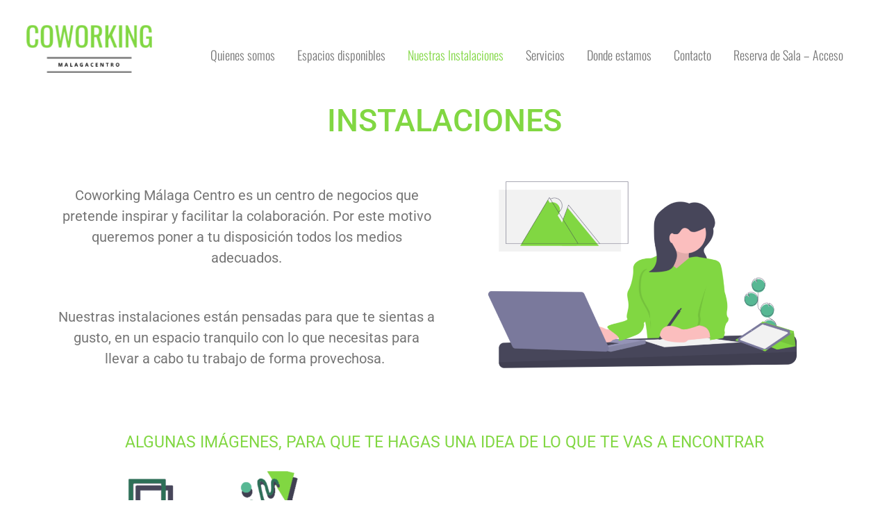

--- FILE ---
content_type: text/html; charset=UTF-8
request_url: https://coworkingmalagacentro.com/coworking-malaga/
body_size: 13444
content:
<!DOCTYPE html>
<html lang="es">
<head>
	<meta charset="UTF-8" />
	<meta name="viewport" content="width=device-width, initial-scale=1" />
	<link rel="profile" href="http://gmpg.org/xfn/11" />
	<link rel="pingback" href="https://coworkingmalagacentro.com/xmlrpc.php" />
	<title>%%sitename%% - Instalaciones</title>
<meta name='robots' content='max-image-preview:large' />
	<style>img:is([sizes="auto" i], [sizes^="auto," i]) { contain-intrinsic-size: 3000px 1500px }</style>
	<link rel="alternate" type="application/rss+xml" title="Coworking Malaga Centro &raquo; Feed" href="https://coworkingmalagacentro.com/feed/" />
<link rel="alternate" type="application/rss+xml" title="Coworking Malaga Centro &raquo; Feed de los comentarios" href="https://coworkingmalagacentro.com/comments/feed/" />
<script>
window._wpemojiSettings = {"baseUrl":"https:\/\/s.w.org\/images\/core\/emoji\/16.0.1\/72x72\/","ext":".png","svgUrl":"https:\/\/s.w.org\/images\/core\/emoji\/16.0.1\/svg\/","svgExt":".svg","source":{"concatemoji":"https:\/\/coworkingmalagacentro.com\/wp-includes\/js\/wp-emoji-release.min.js?ver=6.8.3"}};
/*! This file is auto-generated */
!function(s,n){var o,i,e;function c(e){try{var t={supportTests:e,timestamp:(new Date).valueOf()};sessionStorage.setItem(o,JSON.stringify(t))}catch(e){}}function p(e,t,n){e.clearRect(0,0,e.canvas.width,e.canvas.height),e.fillText(t,0,0);var t=new Uint32Array(e.getImageData(0,0,e.canvas.width,e.canvas.height).data),a=(e.clearRect(0,0,e.canvas.width,e.canvas.height),e.fillText(n,0,0),new Uint32Array(e.getImageData(0,0,e.canvas.width,e.canvas.height).data));return t.every(function(e,t){return e===a[t]})}function u(e,t){e.clearRect(0,0,e.canvas.width,e.canvas.height),e.fillText(t,0,0);for(var n=e.getImageData(16,16,1,1),a=0;a<n.data.length;a++)if(0!==n.data[a])return!1;return!0}function f(e,t,n,a){switch(t){case"flag":return n(e,"\ud83c\udff3\ufe0f\u200d\u26a7\ufe0f","\ud83c\udff3\ufe0f\u200b\u26a7\ufe0f")?!1:!n(e,"\ud83c\udde8\ud83c\uddf6","\ud83c\udde8\u200b\ud83c\uddf6")&&!n(e,"\ud83c\udff4\udb40\udc67\udb40\udc62\udb40\udc65\udb40\udc6e\udb40\udc67\udb40\udc7f","\ud83c\udff4\u200b\udb40\udc67\u200b\udb40\udc62\u200b\udb40\udc65\u200b\udb40\udc6e\u200b\udb40\udc67\u200b\udb40\udc7f");case"emoji":return!a(e,"\ud83e\udedf")}return!1}function g(e,t,n,a){var r="undefined"!=typeof WorkerGlobalScope&&self instanceof WorkerGlobalScope?new OffscreenCanvas(300,150):s.createElement("canvas"),o=r.getContext("2d",{willReadFrequently:!0}),i=(o.textBaseline="top",o.font="600 32px Arial",{});return e.forEach(function(e){i[e]=t(o,e,n,a)}),i}function t(e){var t=s.createElement("script");t.src=e,t.defer=!0,s.head.appendChild(t)}"undefined"!=typeof Promise&&(o="wpEmojiSettingsSupports",i=["flag","emoji"],n.supports={everything:!0,everythingExceptFlag:!0},e=new Promise(function(e){s.addEventListener("DOMContentLoaded",e,{once:!0})}),new Promise(function(t){var n=function(){try{var e=JSON.parse(sessionStorage.getItem(o));if("object"==typeof e&&"number"==typeof e.timestamp&&(new Date).valueOf()<e.timestamp+604800&&"object"==typeof e.supportTests)return e.supportTests}catch(e){}return null}();if(!n){if("undefined"!=typeof Worker&&"undefined"!=typeof OffscreenCanvas&&"undefined"!=typeof URL&&URL.createObjectURL&&"undefined"!=typeof Blob)try{var e="postMessage("+g.toString()+"("+[JSON.stringify(i),f.toString(),p.toString(),u.toString()].join(",")+"));",a=new Blob([e],{type:"text/javascript"}),r=new Worker(URL.createObjectURL(a),{name:"wpTestEmojiSupports"});return void(r.onmessage=function(e){c(n=e.data),r.terminate(),t(n)})}catch(e){}c(n=g(i,f,p,u))}t(n)}).then(function(e){for(var t in e)n.supports[t]=e[t],n.supports.everything=n.supports.everything&&n.supports[t],"flag"!==t&&(n.supports.everythingExceptFlag=n.supports.everythingExceptFlag&&n.supports[t]);n.supports.everythingExceptFlag=n.supports.everythingExceptFlag&&!n.supports.flag,n.DOMReady=!1,n.readyCallback=function(){n.DOMReady=!0}}).then(function(){return e}).then(function(){var e;n.supports.everything||(n.readyCallback(),(e=n.source||{}).concatemoji?t(e.concatemoji):e.wpemoji&&e.twemoji&&(t(e.twemoji),t(e.wpemoji)))}))}((window,document),window._wpemojiSettings);
</script>
<link rel='stylesheet' id='hfe-widgets-style-css' href='https://coworkingmalagacentro.com/wp-content/plugins/header-footer-elementor/inc/widgets-css/frontend.css?ver=2.6.2' media='all' />
<style id='wp-emoji-styles-inline-css'>

	img.wp-smiley, img.emoji {
		display: inline !important;
		border: none !important;
		box-shadow: none !important;
		height: 1em !important;
		width: 1em !important;
		margin: 0 0.07em !important;
		vertical-align: -0.1em !important;
		background: none !important;
		padding: 0 !important;
	}
</style>
<style id='global-styles-inline-css'>
:root{--wp--preset--aspect-ratio--square: 1;--wp--preset--aspect-ratio--4-3: 4/3;--wp--preset--aspect-ratio--3-4: 3/4;--wp--preset--aspect-ratio--3-2: 3/2;--wp--preset--aspect-ratio--2-3: 2/3;--wp--preset--aspect-ratio--16-9: 16/9;--wp--preset--aspect-ratio--9-16: 9/16;--wp--preset--color--black: #000000;--wp--preset--color--cyan-bluish-gray: #abb8c3;--wp--preset--color--white: #ffffff;--wp--preset--color--pale-pink: #f78da7;--wp--preset--color--vivid-red: #cf2e2e;--wp--preset--color--luminous-vivid-orange: #ff6900;--wp--preset--color--luminous-vivid-amber: #fcb900;--wp--preset--color--light-green-cyan: #7bdcb5;--wp--preset--color--vivid-green-cyan: #00d084;--wp--preset--color--pale-cyan-blue: #8ed1fc;--wp--preset--color--vivid-cyan-blue: #0693e3;--wp--preset--color--vivid-purple: #9b51e0;--wp--preset--gradient--vivid-cyan-blue-to-vivid-purple: linear-gradient(135deg,rgba(6,147,227,1) 0%,rgb(155,81,224) 100%);--wp--preset--gradient--light-green-cyan-to-vivid-green-cyan: linear-gradient(135deg,rgb(122,220,180) 0%,rgb(0,208,130) 100%);--wp--preset--gradient--luminous-vivid-amber-to-luminous-vivid-orange: linear-gradient(135deg,rgba(252,185,0,1) 0%,rgba(255,105,0,1) 100%);--wp--preset--gradient--luminous-vivid-orange-to-vivid-red: linear-gradient(135deg,rgba(255,105,0,1) 0%,rgb(207,46,46) 100%);--wp--preset--gradient--very-light-gray-to-cyan-bluish-gray: linear-gradient(135deg,rgb(238,238,238) 0%,rgb(169,184,195) 100%);--wp--preset--gradient--cool-to-warm-spectrum: linear-gradient(135deg,rgb(74,234,220) 0%,rgb(151,120,209) 20%,rgb(207,42,186) 40%,rgb(238,44,130) 60%,rgb(251,105,98) 80%,rgb(254,248,76) 100%);--wp--preset--gradient--blush-light-purple: linear-gradient(135deg,rgb(255,206,236) 0%,rgb(152,150,240) 100%);--wp--preset--gradient--blush-bordeaux: linear-gradient(135deg,rgb(254,205,165) 0%,rgb(254,45,45) 50%,rgb(107,0,62) 100%);--wp--preset--gradient--luminous-dusk: linear-gradient(135deg,rgb(255,203,112) 0%,rgb(199,81,192) 50%,rgb(65,88,208) 100%);--wp--preset--gradient--pale-ocean: linear-gradient(135deg,rgb(255,245,203) 0%,rgb(182,227,212) 50%,rgb(51,167,181) 100%);--wp--preset--gradient--electric-grass: linear-gradient(135deg,rgb(202,248,128) 0%,rgb(113,206,126) 100%);--wp--preset--gradient--midnight: linear-gradient(135deg,rgb(2,3,129) 0%,rgb(40,116,252) 100%);--wp--preset--font-size--small: 13px;--wp--preset--font-size--medium: 20px;--wp--preset--font-size--large: 36px;--wp--preset--font-size--x-large: 42px;--wp--preset--spacing--20: 0.44rem;--wp--preset--spacing--30: 0.67rem;--wp--preset--spacing--40: 1rem;--wp--preset--spacing--50: 1.5rem;--wp--preset--spacing--60: 2.25rem;--wp--preset--spacing--70: 3.38rem;--wp--preset--spacing--80: 5.06rem;--wp--preset--shadow--natural: 6px 6px 9px rgba(0, 0, 0, 0.2);--wp--preset--shadow--deep: 12px 12px 50px rgba(0, 0, 0, 0.4);--wp--preset--shadow--sharp: 6px 6px 0px rgba(0, 0, 0, 0.2);--wp--preset--shadow--outlined: 6px 6px 0px -3px rgba(255, 255, 255, 1), 6px 6px rgba(0, 0, 0, 1);--wp--preset--shadow--crisp: 6px 6px 0px rgba(0, 0, 0, 1);}:root { --wp--style--global--content-size: 800px;--wp--style--global--wide-size: 1200px; }:where(body) { margin: 0; }.wp-site-blocks > .alignleft { float: left; margin-right: 2em; }.wp-site-blocks > .alignright { float: right; margin-left: 2em; }.wp-site-blocks > .aligncenter { justify-content: center; margin-left: auto; margin-right: auto; }:where(.wp-site-blocks) > * { margin-block-start: 24px; margin-block-end: 0; }:where(.wp-site-blocks) > :first-child { margin-block-start: 0; }:where(.wp-site-blocks) > :last-child { margin-block-end: 0; }:root { --wp--style--block-gap: 24px; }:root :where(.is-layout-flow) > :first-child{margin-block-start: 0;}:root :where(.is-layout-flow) > :last-child{margin-block-end: 0;}:root :where(.is-layout-flow) > *{margin-block-start: 24px;margin-block-end: 0;}:root :where(.is-layout-constrained) > :first-child{margin-block-start: 0;}:root :where(.is-layout-constrained) > :last-child{margin-block-end: 0;}:root :where(.is-layout-constrained) > *{margin-block-start: 24px;margin-block-end: 0;}:root :where(.is-layout-flex){gap: 24px;}:root :where(.is-layout-grid){gap: 24px;}.is-layout-flow > .alignleft{float: left;margin-inline-start: 0;margin-inline-end: 2em;}.is-layout-flow > .alignright{float: right;margin-inline-start: 2em;margin-inline-end: 0;}.is-layout-flow > .aligncenter{margin-left: auto !important;margin-right: auto !important;}.is-layout-constrained > .alignleft{float: left;margin-inline-start: 0;margin-inline-end: 2em;}.is-layout-constrained > .alignright{float: right;margin-inline-start: 2em;margin-inline-end: 0;}.is-layout-constrained > .aligncenter{margin-left: auto !important;margin-right: auto !important;}.is-layout-constrained > :where(:not(.alignleft):not(.alignright):not(.alignfull)){max-width: var(--wp--style--global--content-size);margin-left: auto !important;margin-right: auto !important;}.is-layout-constrained > .alignwide{max-width: var(--wp--style--global--wide-size);}body .is-layout-flex{display: flex;}.is-layout-flex{flex-wrap: wrap;align-items: center;}.is-layout-flex > :is(*, div){margin: 0;}body .is-layout-grid{display: grid;}.is-layout-grid > :is(*, div){margin: 0;}body{padding-top: 0px;padding-right: 0px;padding-bottom: 0px;padding-left: 0px;}a:where(:not(.wp-element-button)){text-decoration: underline;}:root :where(.wp-element-button, .wp-block-button__link){background-color: #32373c;border-width: 0;color: #fff;font-family: inherit;font-size: inherit;line-height: inherit;padding: calc(0.667em + 2px) calc(1.333em + 2px);text-decoration: none;}.has-black-color{color: var(--wp--preset--color--black) !important;}.has-cyan-bluish-gray-color{color: var(--wp--preset--color--cyan-bluish-gray) !important;}.has-white-color{color: var(--wp--preset--color--white) !important;}.has-pale-pink-color{color: var(--wp--preset--color--pale-pink) !important;}.has-vivid-red-color{color: var(--wp--preset--color--vivid-red) !important;}.has-luminous-vivid-orange-color{color: var(--wp--preset--color--luminous-vivid-orange) !important;}.has-luminous-vivid-amber-color{color: var(--wp--preset--color--luminous-vivid-amber) !important;}.has-light-green-cyan-color{color: var(--wp--preset--color--light-green-cyan) !important;}.has-vivid-green-cyan-color{color: var(--wp--preset--color--vivid-green-cyan) !important;}.has-pale-cyan-blue-color{color: var(--wp--preset--color--pale-cyan-blue) !important;}.has-vivid-cyan-blue-color{color: var(--wp--preset--color--vivid-cyan-blue) !important;}.has-vivid-purple-color{color: var(--wp--preset--color--vivid-purple) !important;}.has-black-background-color{background-color: var(--wp--preset--color--black) !important;}.has-cyan-bluish-gray-background-color{background-color: var(--wp--preset--color--cyan-bluish-gray) !important;}.has-white-background-color{background-color: var(--wp--preset--color--white) !important;}.has-pale-pink-background-color{background-color: var(--wp--preset--color--pale-pink) !important;}.has-vivid-red-background-color{background-color: var(--wp--preset--color--vivid-red) !important;}.has-luminous-vivid-orange-background-color{background-color: var(--wp--preset--color--luminous-vivid-orange) !important;}.has-luminous-vivid-amber-background-color{background-color: var(--wp--preset--color--luminous-vivid-amber) !important;}.has-light-green-cyan-background-color{background-color: var(--wp--preset--color--light-green-cyan) !important;}.has-vivid-green-cyan-background-color{background-color: var(--wp--preset--color--vivid-green-cyan) !important;}.has-pale-cyan-blue-background-color{background-color: var(--wp--preset--color--pale-cyan-blue) !important;}.has-vivid-cyan-blue-background-color{background-color: var(--wp--preset--color--vivid-cyan-blue) !important;}.has-vivid-purple-background-color{background-color: var(--wp--preset--color--vivid-purple) !important;}.has-black-border-color{border-color: var(--wp--preset--color--black) !important;}.has-cyan-bluish-gray-border-color{border-color: var(--wp--preset--color--cyan-bluish-gray) !important;}.has-white-border-color{border-color: var(--wp--preset--color--white) !important;}.has-pale-pink-border-color{border-color: var(--wp--preset--color--pale-pink) !important;}.has-vivid-red-border-color{border-color: var(--wp--preset--color--vivid-red) !important;}.has-luminous-vivid-orange-border-color{border-color: var(--wp--preset--color--luminous-vivid-orange) !important;}.has-luminous-vivid-amber-border-color{border-color: var(--wp--preset--color--luminous-vivid-amber) !important;}.has-light-green-cyan-border-color{border-color: var(--wp--preset--color--light-green-cyan) !important;}.has-vivid-green-cyan-border-color{border-color: var(--wp--preset--color--vivid-green-cyan) !important;}.has-pale-cyan-blue-border-color{border-color: var(--wp--preset--color--pale-cyan-blue) !important;}.has-vivid-cyan-blue-border-color{border-color: var(--wp--preset--color--vivid-cyan-blue) !important;}.has-vivid-purple-border-color{border-color: var(--wp--preset--color--vivid-purple) !important;}.has-vivid-cyan-blue-to-vivid-purple-gradient-background{background: var(--wp--preset--gradient--vivid-cyan-blue-to-vivid-purple) !important;}.has-light-green-cyan-to-vivid-green-cyan-gradient-background{background: var(--wp--preset--gradient--light-green-cyan-to-vivid-green-cyan) !important;}.has-luminous-vivid-amber-to-luminous-vivid-orange-gradient-background{background: var(--wp--preset--gradient--luminous-vivid-amber-to-luminous-vivid-orange) !important;}.has-luminous-vivid-orange-to-vivid-red-gradient-background{background: var(--wp--preset--gradient--luminous-vivid-orange-to-vivid-red) !important;}.has-very-light-gray-to-cyan-bluish-gray-gradient-background{background: var(--wp--preset--gradient--very-light-gray-to-cyan-bluish-gray) !important;}.has-cool-to-warm-spectrum-gradient-background{background: var(--wp--preset--gradient--cool-to-warm-spectrum) !important;}.has-blush-light-purple-gradient-background{background: var(--wp--preset--gradient--blush-light-purple) !important;}.has-blush-bordeaux-gradient-background{background: var(--wp--preset--gradient--blush-bordeaux) !important;}.has-luminous-dusk-gradient-background{background: var(--wp--preset--gradient--luminous-dusk) !important;}.has-pale-ocean-gradient-background{background: var(--wp--preset--gradient--pale-ocean) !important;}.has-electric-grass-gradient-background{background: var(--wp--preset--gradient--electric-grass) !important;}.has-midnight-gradient-background{background: var(--wp--preset--gradient--midnight) !important;}.has-small-font-size{font-size: var(--wp--preset--font-size--small) !important;}.has-medium-font-size{font-size: var(--wp--preset--font-size--medium) !important;}.has-large-font-size{font-size: var(--wp--preset--font-size--large) !important;}.has-x-large-font-size{font-size: var(--wp--preset--font-size--x-large) !important;}
:root :where(.wp-block-pullquote){font-size: 1.5em;line-height: 1.6;}
</style>
<link rel='stylesheet' id='wp-components-css' href='https://coworkingmalagacentro.com/wp-includes/css/dist/components/style.min.css?ver=6.8.3' media='all' />
<link rel='stylesheet' id='godaddy-styles-css' href='https://coworkingmalagacentro.com/wp-content/mu-plugins/vendor/wpex/godaddy-launch/includes/Dependencies/GoDaddy/Styles/build/latest.css?ver=2.0.2' media='all' />
<link rel='stylesheet' id='hfe-style-css' href='https://coworkingmalagacentro.com/wp-content/plugins/header-footer-elementor/assets/css/header-footer-elementor.css?ver=2.6.2' media='all' />
<link rel='stylesheet' id='elementor-icons-css' href='https://coworkingmalagacentro.com/wp-content/plugins/elementor/assets/lib/eicons/css/elementor-icons.min.css?ver=5.44.0' media='all' />
<link rel='stylesheet' id='elementor-frontend-css' href='https://coworkingmalagacentro.com/wp-content/plugins/elementor/assets/css/frontend.min.css?ver=3.33.0' media='all' />
<link rel='stylesheet' id='elementor-post-896-css' href='https://coworkingmalagacentro.com/wp-content/uploads/elementor/css/post-896.css?ver=1763147645' media='all' />
<link rel='stylesheet' id='font-awesome-5-all-css' href='https://coworkingmalagacentro.com/wp-content/plugins/elementor/assets/lib/font-awesome/css/all.min.css?ver=3.33.0' media='all' />
<link rel='stylesheet' id='font-awesome-4-shim-css' href='https://coworkingmalagacentro.com/wp-content/plugins/elementor/assets/lib/font-awesome/css/v4-shims.min.css?ver=3.33.0' media='all' />
<link rel='stylesheet' id='widget-heading-css' href='https://coworkingmalagacentro.com/wp-content/plugins/elementor/assets/css/widget-heading.min.css?ver=3.33.0' media='all' />
<link rel='stylesheet' id='widget-image-css' href='https://coworkingmalagacentro.com/wp-content/plugins/elementor/assets/css/widget-image.min.css?ver=3.33.0' media='all' />
<link rel='stylesheet' id='elementor-post-263-css' href='https://coworkingmalagacentro.com/wp-content/uploads/elementor/css/post-263.css?ver=1763158877' media='all' />
<link rel='stylesheet' id='elementor-post-696-css' href='https://coworkingmalagacentro.com/wp-content/uploads/elementor/css/post-696.css?ver=1763148414' media='all' />
<link rel='stylesheet' id='elementor-post-717-css' href='https://coworkingmalagacentro.com/wp-content/uploads/elementor/css/post-717.css?ver=1763148414' media='all' />
<link rel='stylesheet' id='hide-admin-bar-based-on-user-roles-css' href='https://coworkingmalagacentro.com/wp-content/plugins/hide-admin-bar-based-on-user-roles/public/css/hide-admin-bar-based-on-user-roles-public.css?ver=6.0.5' media='all' />
<link rel='stylesheet' id='hello-elementor-css' href='https://coworkingmalagacentro.com/wp-content/themes/hello-elementor/assets/css/reset.css?ver=3.4.5' media='all' />
<link rel='stylesheet' id='hello-elementor-theme-style-css' href='https://coworkingmalagacentro.com/wp-content/themes/hello-elementor/assets/css/theme.css?ver=3.4.5' media='all' />
<link rel='stylesheet' id='hello-elementor-header-footer-css' href='https://coworkingmalagacentro.com/wp-content/themes/hello-elementor/assets/css/header-footer.css?ver=3.4.5' media='all' />
<link rel='stylesheet' id='cherry-handler-css-css' href='https://coworkingmalagacentro.com/wp-content/plugins/jetwidgets-for-elementor/cherry-framework/modules/cherry-handler/assets/css/cherry-handler-styles.min.css?ver=1.5.11' media='all' />
<link rel='stylesheet' id='jet-widgets-css' href='https://coworkingmalagacentro.com/wp-content/plugins/jetwidgets-for-elementor/assets/css/jet-widgets.css?ver=1.0.21' media='all' />
<link rel='stylesheet' id='jet-widgets-skin-css' href='https://coworkingmalagacentro.com/wp-content/plugins/jetwidgets-for-elementor/assets/css/jet-widgets-skin.css?ver=1.0.21' media='all' />
<link rel='stylesheet' id='jet-juxtapose-css-css' href='https://coworkingmalagacentro.com/wp-content/plugins/jetwidgets-for-elementor/assets/css/lib/juxtapose/juxtapose.css?ver=1.3.0' media='all' />
<link rel='stylesheet' id='hfe-elementor-icons-css' href='https://coworkingmalagacentro.com/wp-content/plugins/elementor/assets/lib/eicons/css/elementor-icons.min.css?ver=5.34.0' media='all' />
<link rel='stylesheet' id='hfe-icons-list-css' href='https://coworkingmalagacentro.com/wp-content/plugins/elementor/assets/css/widget-icon-list.min.css?ver=3.24.3' media='all' />
<link rel='stylesheet' id='hfe-social-icons-css' href='https://coworkingmalagacentro.com/wp-content/plugins/elementor/assets/css/widget-social-icons.min.css?ver=3.24.0' media='all' />
<link rel='stylesheet' id='hfe-social-share-icons-brands-css' href='https://coworkingmalagacentro.com/wp-content/plugins/elementor/assets/lib/font-awesome/css/brands.css?ver=5.15.3' media='all' />
<link rel='stylesheet' id='hfe-social-share-icons-fontawesome-css' href='https://coworkingmalagacentro.com/wp-content/plugins/elementor/assets/lib/font-awesome/css/fontawesome.css?ver=5.15.3' media='all' />
<link rel='stylesheet' id='hfe-nav-menu-icons-css' href='https://coworkingmalagacentro.com/wp-content/plugins/elementor/assets/lib/font-awesome/css/solid.css?ver=5.15.3' media='all' />
<link rel='stylesheet' id='elementor-gf-local-roboto-css' href='https://coworkingmalagacentro.com/wp-content/uploads/elementor/google-fonts/css/roboto.css?ver=1742228654' media='all' />
<link rel='stylesheet' id='elementor-gf-local-robotoslab-css' href='https://coworkingmalagacentro.com/wp-content/uploads/elementor/google-fonts/css/robotoslab.css?ver=1742228663' media='all' />
<link rel='stylesheet' id='elementor-gf-local-oswald-css' href='https://coworkingmalagacentro.com/wp-content/uploads/elementor/google-fonts/css/oswald.css?ver=1742228667' media='all' />
<link rel='stylesheet' id='elementor-icons-shared-0-css' href='https://coworkingmalagacentro.com/wp-content/plugins/elementor/assets/lib/font-awesome/css/fontawesome.min.css?ver=5.15.3' media='all' />
<link rel='stylesheet' id='elementor-icons-fa-solid-css' href='https://coworkingmalagacentro.com/wp-content/plugins/elementor/assets/lib/font-awesome/css/solid.min.css?ver=5.15.3' media='all' />
<link rel='stylesheet' id='elementor-icons-fa-regular-css' href='https://coworkingmalagacentro.com/wp-content/plugins/elementor/assets/lib/font-awesome/css/regular.min.css?ver=5.15.3' media='all' />
<script src="https://coworkingmalagacentro.com/wp-includes/js/jquery/jquery.min.js?ver=3.7.1" id="jquery-core-js"></script>
<script src="https://coworkingmalagacentro.com/wp-includes/js/jquery/jquery-migrate.min.js?ver=3.4.1" id="jquery-migrate-js"></script>
<script id="jquery-js-after">
!function($){"use strict";$(document).ready(function(){$(this).scrollTop()>100&&$(".hfe-scroll-to-top-wrap").removeClass("hfe-scroll-to-top-hide"),$(window).scroll(function(){$(this).scrollTop()<100?$(".hfe-scroll-to-top-wrap").fadeOut(300):$(".hfe-scroll-to-top-wrap").fadeIn(300)}),$(".hfe-scroll-to-top-wrap").on("click",function(){$("html, body").animate({scrollTop:0},300);return!1})})}(jQuery);
!function($){'use strict';$(document).ready(function(){var bar=$('.hfe-reading-progress-bar');if(!bar.length)return;$(window).on('scroll',function(){var s=$(window).scrollTop(),d=$(document).height()-$(window).height(),p=d? s/d*100:0;bar.css('width',p+'%')});});}(jQuery);
</script>
<script src="https://coworkingmalagacentro.com/wp-content/plugins/elementor/assets/lib/font-awesome/js/v4-shims.min.js?ver=3.33.0" id="font-awesome-4-shim-js"></script>
<script src="https://coworkingmalagacentro.com/wp-content/plugins/hide-admin-bar-based-on-user-roles/public/js/hide-admin-bar-based-on-user-roles-public.js?ver=6.0.5" id="hide-admin-bar-based-on-user-roles-js"></script>
<link rel="https://api.w.org/" href="https://coworkingmalagacentro.com/wp-json/" /><link rel="alternate" title="JSON" type="application/json" href="https://coworkingmalagacentro.com/wp-json/wp/v2/pages/263" /><link rel="EditURI" type="application/rsd+xml" title="RSD" href="https://coworkingmalagacentro.com/xmlrpc.php?rsd" />
<meta name="generator" content="WordPress 6.8.3" />
<link rel="canonical" href="https://coworkingmalagacentro.com/coworking-malaga/" />
<link rel='shortlink' href='https://coworkingmalagacentro.com/?p=263' />
<link rel="alternate" title="oEmbed (JSON)" type="application/json+oembed" href="https://coworkingmalagacentro.com/wp-json/oembed/1.0/embed?url=https%3A%2F%2Fcoworkingmalagacentro.com%2Fcoworking-malaga%2F" />
<link rel="alternate" title="oEmbed (XML)" type="text/xml+oembed" href="https://coworkingmalagacentro.com/wp-json/oembed/1.0/embed?url=https%3A%2F%2Fcoworkingmalagacentro.com%2Fcoworking-malaga%2F&#038;format=xml" />
<meta name="description" content="? Coworking en Málaga Centro. Precios económicos. Puestos de trabajo en sala común, oficinas privadas, salas de reuniones. Varias tarifas.">
<meta name="generator" content="Elementor 3.33.0; features: additional_custom_breakpoints; settings: css_print_method-external, google_font-enabled, font_display-auto">
			<style>
				.e-con.e-parent:nth-of-type(n+4):not(.e-lazyloaded):not(.e-no-lazyload),
				.e-con.e-parent:nth-of-type(n+4):not(.e-lazyloaded):not(.e-no-lazyload) * {
					background-image: none !important;
				}
				@media screen and (max-height: 1024px) {
					.e-con.e-parent:nth-of-type(n+3):not(.e-lazyloaded):not(.e-no-lazyload),
					.e-con.e-parent:nth-of-type(n+3):not(.e-lazyloaded):not(.e-no-lazyload) * {
						background-image: none !important;
					}
				}
				@media screen and (max-height: 640px) {
					.e-con.e-parent:nth-of-type(n+2):not(.e-lazyloaded):not(.e-no-lazyload),
					.e-con.e-parent:nth-of-type(n+2):not(.e-lazyloaded):not(.e-no-lazyload) * {
						background-image: none !important;
					}
				}
			</style>
			<link rel="icon" href="https://coworkingmalagacentro.com/wp-content/uploads/2020/08/cropped-Sin-titulo-1-1-32x32.png" sizes="32x32" />
<link rel="icon" href="https://coworkingmalagacentro.com/wp-content/uploads/2020/08/cropped-Sin-titulo-1-1-192x192.png" sizes="192x192" />
<link rel="apple-touch-icon" href="https://coworkingmalagacentro.com/wp-content/uploads/2020/08/cropped-Sin-titulo-1-1-180x180.png" />
<meta name="msapplication-TileImage" content="https://coworkingmalagacentro.com/wp-content/uploads/2020/08/cropped-Sin-titulo-1-1-270x270.png" />
</head>

<body class="wp-singular page-template-default page page-id-263 wp-embed-responsive wp-theme-hello-elementor ehf-header ehf-footer ehf-template-hello-elementor ehf-stylesheet-hello-elementor hello-elementor-default elementor-default elementor-kit-896 elementor-page elementor-page-263">
<div id="page" class="hfeed site">

		<header id="masthead" itemscope="itemscope" itemtype="https://schema.org/WPHeader">
			<p class="main-title bhf-hidden" itemprop="headline"><a href="https://coworkingmalagacentro.com" title="Coworking Malaga Centro" rel="home">Coworking Malaga Centro</a></p>
					<div data-elementor-type="wp-post" data-elementor-id="696" class="elementor elementor-696">
						<section class="elementor-section elementor-top-section elementor-element elementor-element-cd0cb93 elementor-section-full_width elementor-section-height-default elementor-section-height-default" data-id="cd0cb93" data-element_type="section">
						<div class="elementor-container elementor-column-gap-default">
					<div class="elementor-column elementor-col-100 elementor-top-column elementor-element elementor-element-267779f" data-id="267779f" data-element_type="column">
			<div class="elementor-widget-wrap elementor-element-populated">
						<section class="elementor-section elementor-inner-section elementor-element elementor-element-f4ec843 elementor-section-full_width elementor-section-height-default elementor-section-height-default" data-id="f4ec843" data-element_type="section">
						<div class="elementor-container elementor-column-gap-default">
					<div class="elementor-column elementor-col-50 elementor-inner-column elementor-element elementor-element-47f1e32" data-id="47f1e32" data-element_type="column">
			<div class="elementor-widget-wrap elementor-element-populated">
						<div class="elementor-element elementor-element-bdff280 elementor-widget elementor-widget-image" data-id="bdff280" data-element_type="widget" data-widget_type="image.default">
				<div class="elementor-widget-container">
															<img width="300" height="140" src="https://coworkingmalagacentro.com/wp-content/uploads/2020/08/Diseno-sin-titulo-2-300x140.png" class="attachment-medium size-medium wp-image-714" alt="" srcset="https://coworkingmalagacentro.com/wp-content/uploads/2020/08/Diseno-sin-titulo-2-300x140.png 300w, https://coworkingmalagacentro.com/wp-content/uploads/2020/08/Diseno-sin-titulo-2.png 308w" sizes="(max-width: 300px) 100vw, 300px" />															</div>
				</div>
					</div>
		</div>
				<div class="elementor-column elementor-col-50 elementor-inner-column elementor-element elementor-element-f9bda69" data-id="f9bda69" data-element_type="column">
			<div class="elementor-widget-wrap elementor-element-populated">
						<div class="elementor-element elementor-element-adf94d5 hfe-nav-menu__align-center hfe-submenu-icon-classic hfe-submenu-animation-none hfe-link-redirect-child hfe-nav-menu__breakpoint-tablet elementor-widget elementor-widget-navigation-menu" data-id="adf94d5" data-element_type="widget" data-settings="{&quot;menu_space_between&quot;:{&quot;unit&quot;:&quot;px&quot;,&quot;size&quot;:10,&quot;sizes&quot;:[]},&quot;menu_row_space&quot;:{&quot;unit&quot;:&quot;px&quot;,&quot;size&quot;:0,&quot;sizes&quot;:[]},&quot;padding_horizontal_menu_item&quot;:{&quot;unit&quot;:&quot;px&quot;,&quot;size&quot;:11,&quot;sizes&quot;:[]},&quot;padding_horizontal_menu_item_tablet&quot;:{&quot;unit&quot;:&quot;px&quot;,&quot;size&quot;:&quot;&quot;,&quot;sizes&quot;:[]},&quot;padding_horizontal_menu_item_mobile&quot;:{&quot;unit&quot;:&quot;px&quot;,&quot;size&quot;:&quot;&quot;,&quot;sizes&quot;:[]},&quot;padding_vertical_menu_item&quot;:{&quot;unit&quot;:&quot;px&quot;,&quot;size&quot;:15,&quot;sizes&quot;:[]},&quot;padding_vertical_menu_item_tablet&quot;:{&quot;unit&quot;:&quot;px&quot;,&quot;size&quot;:&quot;&quot;,&quot;sizes&quot;:[]},&quot;padding_vertical_menu_item_mobile&quot;:{&quot;unit&quot;:&quot;px&quot;,&quot;size&quot;:&quot;&quot;,&quot;sizes&quot;:[]},&quot;menu_space_between_tablet&quot;:{&quot;unit&quot;:&quot;px&quot;,&quot;size&quot;:&quot;&quot;,&quot;sizes&quot;:[]},&quot;menu_space_between_mobile&quot;:{&quot;unit&quot;:&quot;px&quot;,&quot;size&quot;:&quot;&quot;,&quot;sizes&quot;:[]},&quot;menu_row_space_tablet&quot;:{&quot;unit&quot;:&quot;px&quot;,&quot;size&quot;:&quot;&quot;,&quot;sizes&quot;:[]},&quot;menu_row_space_mobile&quot;:{&quot;unit&quot;:&quot;px&quot;,&quot;size&quot;:&quot;&quot;,&quot;sizes&quot;:[]},&quot;dropdown_border_radius&quot;:{&quot;unit&quot;:&quot;px&quot;,&quot;top&quot;:&quot;&quot;,&quot;right&quot;:&quot;&quot;,&quot;bottom&quot;:&quot;&quot;,&quot;left&quot;:&quot;&quot;,&quot;isLinked&quot;:true},&quot;dropdown_border_radius_tablet&quot;:{&quot;unit&quot;:&quot;px&quot;,&quot;top&quot;:&quot;&quot;,&quot;right&quot;:&quot;&quot;,&quot;bottom&quot;:&quot;&quot;,&quot;left&quot;:&quot;&quot;,&quot;isLinked&quot;:true},&quot;dropdown_border_radius_mobile&quot;:{&quot;unit&quot;:&quot;px&quot;,&quot;top&quot;:&quot;&quot;,&quot;right&quot;:&quot;&quot;,&quot;bottom&quot;:&quot;&quot;,&quot;left&quot;:&quot;&quot;,&quot;isLinked&quot;:true},&quot;width_dropdown_item&quot;:{&quot;unit&quot;:&quot;px&quot;,&quot;size&quot;:&quot;220&quot;,&quot;sizes&quot;:[]},&quot;width_dropdown_item_tablet&quot;:{&quot;unit&quot;:&quot;px&quot;,&quot;size&quot;:&quot;&quot;,&quot;sizes&quot;:[]},&quot;width_dropdown_item_mobile&quot;:{&quot;unit&quot;:&quot;px&quot;,&quot;size&quot;:&quot;&quot;,&quot;sizes&quot;:[]},&quot;padding_horizontal_dropdown_item&quot;:{&quot;unit&quot;:&quot;px&quot;,&quot;size&quot;:&quot;&quot;,&quot;sizes&quot;:[]},&quot;padding_horizontal_dropdown_item_tablet&quot;:{&quot;unit&quot;:&quot;px&quot;,&quot;size&quot;:&quot;&quot;,&quot;sizes&quot;:[]},&quot;padding_horizontal_dropdown_item_mobile&quot;:{&quot;unit&quot;:&quot;px&quot;,&quot;size&quot;:&quot;&quot;,&quot;sizes&quot;:[]},&quot;padding_vertical_dropdown_item&quot;:{&quot;unit&quot;:&quot;px&quot;,&quot;size&quot;:15,&quot;sizes&quot;:[]},&quot;padding_vertical_dropdown_item_tablet&quot;:{&quot;unit&quot;:&quot;px&quot;,&quot;size&quot;:&quot;&quot;,&quot;sizes&quot;:[]},&quot;padding_vertical_dropdown_item_mobile&quot;:{&quot;unit&quot;:&quot;px&quot;,&quot;size&quot;:&quot;&quot;,&quot;sizes&quot;:[]},&quot;distance_from_menu&quot;:{&quot;unit&quot;:&quot;px&quot;,&quot;size&quot;:&quot;&quot;,&quot;sizes&quot;:[]},&quot;distance_from_menu_tablet&quot;:{&quot;unit&quot;:&quot;px&quot;,&quot;size&quot;:&quot;&quot;,&quot;sizes&quot;:[]},&quot;distance_from_menu_mobile&quot;:{&quot;unit&quot;:&quot;px&quot;,&quot;size&quot;:&quot;&quot;,&quot;sizes&quot;:[]},&quot;toggle_size&quot;:{&quot;unit&quot;:&quot;px&quot;,&quot;size&quot;:&quot;&quot;,&quot;sizes&quot;:[]},&quot;toggle_size_tablet&quot;:{&quot;unit&quot;:&quot;px&quot;,&quot;size&quot;:&quot;&quot;,&quot;sizes&quot;:[]},&quot;toggle_size_mobile&quot;:{&quot;unit&quot;:&quot;px&quot;,&quot;size&quot;:&quot;&quot;,&quot;sizes&quot;:[]},&quot;toggle_border_width&quot;:{&quot;unit&quot;:&quot;px&quot;,&quot;size&quot;:&quot;&quot;,&quot;sizes&quot;:[]},&quot;toggle_border_width_tablet&quot;:{&quot;unit&quot;:&quot;px&quot;,&quot;size&quot;:&quot;&quot;,&quot;sizes&quot;:[]},&quot;toggle_border_width_mobile&quot;:{&quot;unit&quot;:&quot;px&quot;,&quot;size&quot;:&quot;&quot;,&quot;sizes&quot;:[]},&quot;toggle_border_radius&quot;:{&quot;unit&quot;:&quot;px&quot;,&quot;size&quot;:&quot;&quot;,&quot;sizes&quot;:[]},&quot;toggle_border_radius_tablet&quot;:{&quot;unit&quot;:&quot;px&quot;,&quot;size&quot;:&quot;&quot;,&quot;sizes&quot;:[]},&quot;toggle_border_radius_mobile&quot;:{&quot;unit&quot;:&quot;px&quot;,&quot;size&quot;:&quot;&quot;,&quot;sizes&quot;:[]}}" data-widget_type="navigation-menu.default">
				<div class="elementor-widget-container">
								<div class="hfe-nav-menu hfe-layout-horizontal hfe-nav-menu-layout horizontal hfe-pointer__text hfe-animation__grow" data-layout="horizontal">
				<div role="button" class="hfe-nav-menu__toggle elementor-clickable" tabindex="0" aria-label="Menu Toggle">
					<span class="screen-reader-text">Menú</span>
					<div class="hfe-nav-menu-icon">
						<i aria-hidden="true"  class="fas fa-align-justify"></i>					</div>
				</div>
				<nav class="hfe-nav-menu__layout-horizontal hfe-nav-menu__submenu-classic" data-toggle-icon="&lt;i aria-hidden=&quot;true&quot; tabindex=&quot;0&quot; class=&quot;fas fa-align-justify&quot;&gt;&lt;/i&gt;" data-close-icon="&lt;i aria-hidden=&quot;true&quot; tabindex=&quot;0&quot; class=&quot;far fa-window-close&quot;&gt;&lt;/i&gt;" data-full-width="yes">
					<ul id="menu-1-adf94d5" class="hfe-nav-menu"><li id="menu-item-126" class="menu-item menu-item-type-post_type menu-item-object-page menu-item-home parent hfe-creative-menu"><a href="https://coworkingmalagacentro.com/" class = "hfe-menu-item">Quienes somos</a></li>
<li id="menu-item-127" class="menu-item menu-item-type-post_type menu-item-object-page parent hfe-creative-menu"><a href="https://coworkingmalagacentro.com/espacios-disponibles/" class = "hfe-menu-item">Espacios disponibles</a></li>
<li id="menu-item-284" class="menu-item menu-item-type-post_type menu-item-object-page current-menu-item page_item page-item-263 current_page_item parent hfe-creative-menu"><a href="https://coworkingmalagacentro.com/coworking-malaga/" class = "hfe-menu-item">Nuestras Instalaciones</a></li>
<li id="menu-item-251" class="menu-item menu-item-type-post_type menu-item-object-page parent hfe-creative-menu"><a href="https://coworkingmalagacentro.com/servicios-ofrecidos/" class = "hfe-menu-item">Servicios</a></li>
<li id="menu-item-138" class="menu-item menu-item-type-post_type menu-item-object-page parent hfe-creative-menu"><a href="https://coworkingmalagacentro.com/donde-estamos/" class = "hfe-menu-item">Donde estamos</a></li>
<li id="menu-item-145" class="menu-item menu-item-type-post_type menu-item-object-page parent hfe-creative-menu"><a href="https://coworkingmalagacentro.com/contacto/" class = "hfe-menu-item">Contacto</a></li>
<li id="menu-item-1173" class="menu-item menu-item-type-post_type menu-item-object-page parent hfe-creative-menu"><a href="https://coworkingmalagacentro.com/acceso-usuarios/" class = "hfe-menu-item">Reserva de Sala – Acceso</a></li>
</ul> 
				</nav>
			</div>
							</div>
				</div>
					</div>
		</div>
					</div>
		</section>
					</div>
		</div>
					</div>
		</section>
				</div>
				</header>

	
<main id="content" class="site-main post-263 page type-page status-publish hentry">

	
	<div class="page-content">
				<div data-elementor-type="wp-post" data-elementor-id="263" class="elementor elementor-263">
						<section class="elementor-section elementor-top-section elementor-element elementor-element-4322b62 elementor-section-full_width elementor-section-height-default elementor-section-height-default" data-id="4322b62" data-element_type="section">
						<div class="elementor-container elementor-column-gap-default">
					<div class="elementor-column elementor-col-100 elementor-top-column elementor-element elementor-element-52f80ef" data-id="52f80ef" data-element_type="column">
			<div class="elementor-widget-wrap elementor-element-populated">
						<div class="elementor-element elementor-element-8f0d9bf elementor-widget elementor-widget-heading" data-id="8f0d9bf" data-element_type="widget" data-widget_type="heading.default">
				<div class="elementor-widget-container">
					<h1 class="elementor-heading-title elementor-size-default">Instalaciones</h1>				</div>
				</div>
				<section class="elementor-section elementor-inner-section elementor-element elementor-element-09abc5d elementor-section-boxed elementor-section-height-default elementor-section-height-default" data-id="09abc5d" data-element_type="section">
						<div class="elementor-container elementor-column-gap-default">
					<div class="elementor-column elementor-col-50 elementor-inner-column elementor-element elementor-element-fc13eb0" data-id="fc13eb0" data-element_type="column">
			<div class="elementor-widget-wrap elementor-element-populated">
						<div class="elementor-element elementor-element-18efe5b elementor-widget elementor-widget-text-editor" data-id="18efe5b" data-element_type="widget" data-widget_type="text-editor.default">
				<div class="elementor-widget-container">
									<p>Coworking Málaga Centro es un centro de negocios que pretende inspirar y facilitar la colaboración. Por este motivo queremos poner a tu disposición todos los medios adecuados.</p>								</div>
				</div>
				<div class="elementor-element elementor-element-d4efa86 elementor-widget elementor-widget-text-editor" data-id="d4efa86" data-element_type="widget" data-widget_type="text-editor.default">
				<div class="elementor-widget-container">
									<p>Nuestras instalaciones están pensadas para que te sientas a gusto, en un espacio tranquilo con lo que necesitas para llevar a cabo tu trabajo de forma provechosa. </p>								</div>
				</div>
					</div>
		</div>
				<div class="elementor-column elementor-col-50 elementor-inner-column elementor-element elementor-element-c1fcc26" data-id="c1fcc26" data-element_type="column" data-settings="{&quot;background_background&quot;:&quot;classic&quot;}">
			<div class="elementor-widget-wrap elementor-element-populated">
					<div class="elementor-background-overlay"></div>
						<div class="elementor-element elementor-element-416dbcf elementor-widget elementor-widget-image" data-id="416dbcf" data-element_type="widget" data-widget_type="image.default">
				<div class="elementor-widget-container">
															<img fetchpriority="high" decoding="async" width="800" height="493" src="https://coworkingmalagacentro.com/wp-content/uploads/2021/11/Instalaciones-1024x631.png" class="attachment-large size-large wp-image-1875" alt="" srcset="https://coworkingmalagacentro.com/wp-content/uploads/2021/11/Instalaciones-1024x631.png 1024w, https://coworkingmalagacentro.com/wp-content/uploads/2021/11/Instalaciones-300x185.png 300w, https://coworkingmalagacentro.com/wp-content/uploads/2021/11/Instalaciones-768x473.png 768w, https://coworkingmalagacentro.com/wp-content/uploads/2021/11/Instalaciones.png 1247w" sizes="(max-width: 800px) 100vw, 800px" />															</div>
				</div>
					</div>
		</div>
					</div>
		</section>
				<div class="elementor-element elementor-element-21c4604 elementor-widget elementor-widget-heading" data-id="21c4604" data-element_type="widget" data-widget_type="heading.default">
				<div class="elementor-widget-container">
					<h2 class="elementor-heading-title elementor-size-default">Algunas imágenes, para que te hagas una idea de lo que te vas a encontrar</h2>				</div>
				</div>
				<section class="elementor-section elementor-inner-section elementor-element elementor-element-886ee4a elementor-section-full_width elementor-section-height-default elementor-section-height-default" data-id="886ee4a" data-element_type="section">
						<div class="elementor-container elementor-column-gap-default">
					<div class="elementor-column elementor-col-33 elementor-inner-column elementor-element elementor-element-f59f573" data-id="f59f573" data-element_type="column" data-settings="{&quot;background_background&quot;:&quot;classic&quot;}">
			<div class="elementor-widget-wrap elementor-element-populated">
						<div class="elementor-element elementor-element-e01b3c1 elementor-widget elementor-widget-image" data-id="e01b3c1" data-element_type="widget" data-widget_type="image.default">
				<div class="elementor-widget-container">
															<img decoding="async" width="300" height="247" src="https://coworkingmalagacentro.com/wp-content/uploads/2021/11/AdornosWEB-300x247.png" class="attachment-medium size-medium wp-image-1899" alt="" srcset="https://coworkingmalagacentro.com/wp-content/uploads/2021/11/AdornosWEB-300x247.png 300w, https://coworkingmalagacentro.com/wp-content/uploads/2021/11/AdornosWEB.png 457w" sizes="(max-width: 300px) 100vw, 300px" />															</div>
				</div>
					</div>
		</div>
				<div class="elementor-column elementor-col-33 elementor-inner-column elementor-element elementor-element-6e97702" data-id="6e97702" data-element_type="column">
			<div class="elementor-widget-wrap elementor-element-populated">
						<div class="elementor-element elementor-element-fe59acd elementor-widget elementor-widget-text-editor" data-id="fe59acd" data-element_type="widget" data-widget_type="text-editor.default">
				<div class="elementor-widget-container">
									<p>La sala común es el centro de todo el coworking, en donde se transmite la cooperación y la interacción entre coworkers.</p>								</div>
				</div>
				<div class="elementor-element elementor-element-6ec973b elementor-widget elementor-widget-text-editor" data-id="6ec973b" data-element_type="widget" data-widget_type="text-editor.default">
				<div class="elementor-widget-container">
									<p>La recepción es la primera impresión que tendrán tus visitas y justo al lado, la sala de reuniones, independiente de todo el coworking, para que no seas molestado.</p>								</div>
				</div>
				<div class="elementor-element elementor-element-d9fb392 elementor-widget elementor-widget-text-editor" data-id="d9fb392" data-element_type="widget" data-widget_type="text-editor.default">
				<div class="elementor-widget-container">
									<p>La entrada te muestra en nuestro directorio las empresas y profesionales que conviven.</p><p>El rinconcito del café te permite hacer una pausa e intercambiar impresiones.</p>								</div>
				</div>
					</div>
		</div>
				<div class="elementor-column elementor-col-33 elementor-inner-column elementor-element elementor-element-b1897e3" data-id="b1897e3" data-element_type="column">
			<div class="elementor-widget-wrap elementor-element-populated">
						<div class="elementor-element elementor-element-3496d89 elementor-widget elementor-widget-image" data-id="3496d89" data-element_type="widget" data-widget_type="image.default">
				<div class="elementor-widget-container">
															<img loading="lazy" decoding="async" width="406" height="317" src="https://coworkingmalagacentro.com/wp-content/uploads/2021/11/adosrnos2.png" class="attachment-full size-full wp-image-1915" alt="" srcset="https://coworkingmalagacentro.com/wp-content/uploads/2021/11/adosrnos2.png 406w, https://coworkingmalagacentro.com/wp-content/uploads/2021/11/adosrnos2-300x234.png 300w" sizes="(max-width: 406px) 100vw, 406px" />															</div>
				</div>
					</div>
		</div>
					</div>
		</section>
					</div>
		</div>
					</div>
		</section>
				<section class="elementor-section elementor-top-section elementor-element elementor-element-1b75cec elementor-section-boxed elementor-section-height-default elementor-section-height-default" data-id="1b75cec" data-element_type="section">
						<div class="elementor-container elementor-column-gap-default">
					<div class="elementor-column elementor-col-100 elementor-top-column elementor-element elementor-element-f064047" data-id="f064047" data-element_type="column">
			<div class="elementor-widget-wrap elementor-element-populated">
						<div class="elementor-element elementor-element-87acdfb elementor-widget elementor-widget-jw-images-layout" data-id="87acdfb" data-element_type="widget" data-widget_type="jw-images-layout.default">
				<div class="elementor-widget-container">
					<div class="elementor-jw-images-layout jet-widgets">
<div class="jw-images-layout layout-type-justify" data-settings='{"layoutType":"justify","justifyHeight":300}'>
	<div class="jw-images-layout__list column-desktop-3 column-tablet-2 column-mobile-1" >
<div class="jw-images-layout__item">
	<div class="jw-images-layout__inner">
		<a class="jw-images-layout__link " href="https://coworkingmalagacentro.com/wp-content/uploads/2018/06/Oficina-2-corregida.jpg" data-elementor-open-lightbox="yes" data-elementor-lightbox-slideshow="87acdfb">
			<div class="jw-images-layout__image">
				<img decoding="async" class="jw-images-layout__image-instance" src="https://coworkingmalagacentro.com/wp-content/uploads/2018/06/Oficina-2-corregida.jpg" data-width="3350" data-height="2233" alt="Coworking Malaga Instalaciones">			</div>
			<div class="jw-images-layout__content">
					<div class="jw-images-layout__icon"><div class="jw-images-layout-icon-inner"><i aria-hidden="true" class="fas fa-search-plus"></i></div></div>
					<h5 class="jw-images-layout__title">Sala Común 1</h5><div class="jw-images-layout__desc">Puestos de trabajo en la sala compartida con otros coworkers</div>
			</div>
		</a>
	</div>
	<div class="jw-images-layout__image-loader"><span></span></div>
</div>
<div class="jw-images-layout__item">
	<div class="jw-images-layout__inner">
		<a class="jw-images-layout__link " href="https://coworkingmalagacentro.com/wp-content/uploads/2018/07/IMG_0039.jpg" data-elementor-open-lightbox="yes" data-elementor-lightbox-slideshow="87acdfb">
			<div class="jw-images-layout__image">
				<img decoding="async" class="jw-images-layout__image-instance" src="https://coworkingmalagacentro.com/wp-content/uploads/2018/07/IMG_0039.jpg" data-width="3369" data-height="2245" alt="Coworking Malaga Instalaciones">			</div>
			<div class="jw-images-layout__content">
					<div class="jw-images-layout__icon"><div class="jw-images-layout-icon-inner"><i aria-hidden="true" class="fas fa-search-plus"></i></div></div>
					<h5 class="jw-images-layout__title">Sala Común 2</h5><div class="jw-images-layout__desc">Otra vista de la sala común</div>
			</div>
		</a>
	</div>
	<div class="jw-images-layout__image-loader"><span></span></div>
</div>
<div class="jw-images-layout__item">
	<div class="jw-images-layout__inner">
		<a class="jw-images-layout__link " href="https://coworkingmalagacentro.com/wp-content/uploads/2018/07/IMG_0042.jpg" data-elementor-open-lightbox="yes" data-elementor-lightbox-slideshow="87acdfb">
			<div class="jw-images-layout__image">
				<img decoding="async" class="jw-images-layout__image-instance" src="https://coworkingmalagacentro.com/wp-content/uploads/2018/07/IMG_0042.jpg" data-width="3331" data-height="2221" alt="Coworking Malaga Instalaciones">			</div>
			<div class="jw-images-layout__content">
					<div class="jw-images-layout__icon"><div class="jw-images-layout-icon-inner"><i aria-hidden="true" class="fas fa-search-plus"></i></div></div>
					<h5 class="jw-images-layout__title">Recepción</h5><div class="jw-images-layout__desc">La primera impresión que recibirán tus invitados</div>
			</div>
		</a>
	</div>
	<div class="jw-images-layout__image-loader"><span></span></div>
</div>
<div class="jw-images-layout__item">
	<div class="jw-images-layout__inner">
		<a class="jw-images-layout__link " href="https://coworkingmalagacentro.com/wp-content/uploads/2020/09/IMG_20200901_135258-scaled.jpg" data-elementor-open-lightbox="yes" data-elementor-lightbox-slideshow="87acdfb">
			<div class="jw-images-layout__image">
				<img decoding="async" class="jw-images-layout__image-instance" src="https://coworkingmalagacentro.com/wp-content/uploads/2020/09/IMG_20200901_135258-scaled.jpg" data-width="1920" data-height="2560" alt="Coworking Malaga Instalaciones">			</div>
			<div class="jw-images-layout__content">
					<div class="jw-images-layout__icon"><div class="jw-images-layout-icon-inner"><i aria-hidden="true" class="fas fa-search-plus"></i></div></div>
					<h5 class="jw-images-layout__title">Entrada</h5><div class="jw-images-layout__desc">Directorio de empresas coworkers</div>
			</div>
		</a>
	</div>
	<div class="jw-images-layout__image-loader"><span></span></div>
</div>
<div class="jw-images-layout__item">
	<div class="jw-images-layout__inner">
		<a class="jw-images-layout__link " href="https://coworkingmalagacentro.com/wp-content/uploads/2020/09/IMG_20191111_122334-scaled.jpg" data-elementor-open-lightbox="yes" data-elementor-lightbox-slideshow="87acdfb">
			<div class="jw-images-layout__image">
				<img decoding="async" class="jw-images-layout__image-instance" src="https://coworkingmalagacentro.com/wp-content/uploads/2020/09/IMG_20191111_122334-scaled.jpg" data-width="2560" data-height="1920" alt="Coworking Malaga Instalaciones">			</div>
			<div class="jw-images-layout__content">
					<div class="jw-images-layout__icon"><div class="jw-images-layout-icon-inner"><i aria-hidden="true" class="fas fa-search-plus"></i></div></div>
					<h5 class="jw-images-layout__title">Rincón de Café</h5><div class="jw-images-layout__desc">Para cuando necesites una pausa</div>
			</div>
		</a>
	</div>
	<div class="jw-images-layout__image-loader"><span></span></div>
</div>
<div class="jw-images-layout__item">
	<div class="jw-images-layout__inner">
		<a class="jw-images-layout__link " href="https://coworkingmalagacentro.com/wp-content/uploads/2018/06/Oficina-1.jpg" data-elementor-open-lightbox="yes" data-elementor-lightbox-slideshow="87acdfb">
			<div class="jw-images-layout__image">
				<img decoding="async" class="jw-images-layout__image-instance" src="https://coworkingmalagacentro.com/wp-content/uploads/2018/06/Oficina-1.jpg" data-width="3369" data-height="2245" alt="Coworking Malaga Instalaciones">			</div>
			<div class="jw-images-layout__content">
					<div class="jw-images-layout__icon"><div class="jw-images-layout-icon-inner"><i aria-hidden="true" class="fas fa-search-plus"></i></div></div>
					<h5 class="jw-images-layout__title">Oficina privada</h5><div class="jw-images-layout__desc">Una opción mas personal</div>
			</div>
		</a>
	</div>
	<div class="jw-images-layout__image-loader"><span></span></div>
</div>
<div class="jw-images-layout__item">
	<div class="jw-images-layout__inner">
		<a class="jw-images-layout__link " href="https://coworkingmalagacentro.com/wp-content/uploads/2020/09/IMG_20190925_094436-scaled.jpg" data-elementor-open-lightbox="yes" data-elementor-lightbox-slideshow="87acdfb">
			<div class="jw-images-layout__image">
				<img decoding="async" class="jw-images-layout__image-instance" src="https://coworkingmalagacentro.com/wp-content/uploads/2020/09/IMG_20190925_094436-scaled.jpg" data-width="2560" data-height="1920" alt="Coworking Malaga Instalaciones">			</div>
			<div class="jw-images-layout__content">
					<div class="jw-images-layout__icon"><div class="jw-images-layout-icon-inner"><i aria-hidden="true" class="fas fa-search-plus"></i></div></div>
					<h5 class="jw-images-layout__title">Sala de Reunión</h5><div class="jw-images-layout__desc">Para tus presentaciones, entrevistas, formaciones y todo lo que se te ocurra</div>
			</div>
		</a>
	</div>
	<div class="jw-images-layout__image-loader"><span></span></div>
</div>
</div></div>
</div>				</div>
				</div>
				<div class="elementor-element elementor-element-30f821b elementor-widget elementor-widget-text-editor" data-id="30f821b" data-element_type="widget" data-widget_type="text-editor.default">
				<div class="elementor-widget-container">
									<p>¿Te apetece vernos mas de cerca? </p>								</div>
				</div>
				<div class="elementor-element elementor-element-28d2aea elementor-widget elementor-widget-text-editor" data-id="28d2aea" data-element_type="widget" data-widget_type="text-editor.default">
				<div class="elementor-widget-container">
									<p style="text-align: center;">En nuestro tour virtual podrás ver las instalaciones de Coworking Malaga Centro</p>								</div>
				</div>
				<div class="elementor-element elementor-element-300a615 elementor-widget elementor-widget-shortcode" data-id="300a615" data-element_type="widget" data-widget_type="shortcode.default">
				<div class="elementor-widget-container">
							<div class="elementor-shortcode"><iframe src="https://www.google.com/maps/embed?pb=!4v1571658821070!6m8!1m7!1sCAoSLEFGMVFpcE8xaGJ6WDU3dXc5WjdHaXJlU2J5UlAtT2dBbXBYTmVfLUw2ZFFG!2m2!1d36.722364277909!2d-4.420127628847!3f301.57!4f4.719999999999999!5f0.7820865974627469" width="600" height="450" frameborder="0" style="border:0;" allowfullscreen=""></iframe></div>
						</div>
				</div>
					</div>
		</div>
					</div>
		</section>
				</div>
		
		
			</div>

	
</main>

	
		<footer itemtype="https://schema.org/WPFooter" itemscope="itemscope" id="colophon" role="contentinfo">
			<div class='footer-width-fixer'>		<div data-elementor-type="wp-post" data-elementor-id="717" class="elementor elementor-717">
						<section class="elementor-section elementor-top-section elementor-element elementor-element-c279520 elementor-section-boxed elementor-section-height-default elementor-section-height-default" data-id="c279520" data-element_type="section">
						<div class="elementor-container elementor-column-gap-default">
					<div class="elementor-column elementor-col-100 elementor-top-column elementor-element elementor-element-fedf6b6" data-id="fedf6b6" data-element_type="column">
			<div class="elementor-widget-wrap elementor-element-populated">
						<section class="elementor-section elementor-inner-section elementor-element elementor-element-d5ec0d8 elementor-section-boxed elementor-section-height-default elementor-section-height-default" data-id="d5ec0d8" data-element_type="section">
						<div class="elementor-container elementor-column-gap-default">
					<div class="elementor-column elementor-col-100 elementor-inner-column elementor-element elementor-element-2b30df1" data-id="2b30df1" data-element_type="column">
			<div class="elementor-widget-wrap elementor-element-populated">
						<div class="elementor-element elementor-element-0c60af0 elementor-widget elementor-widget-spacer" data-id="0c60af0" data-element_type="widget" data-widget_type="spacer.default">
				<div class="elementor-widget-container">
							<div class="elementor-spacer">
			<div class="elementor-spacer-inner"></div>
		</div>
						</div>
				</div>
				<div class="elementor-element elementor-element-bf27351 elementor-widget-divider--view-line elementor-widget elementor-widget-divider" data-id="bf27351" data-element_type="widget" data-widget_type="divider.default">
				<div class="elementor-widget-container">
							<div class="elementor-divider">
			<span class="elementor-divider-separator">
						</span>
		</div>
						</div>
				</div>
				<div class="elementor-element elementor-element-6552690 elementor-icon-list--layout-inline elementor-list-item-link-inline elementor-align-center elementor-widget elementor-widget-icon-list" data-id="6552690" data-element_type="widget" data-widget_type="icon-list.default">
				<div class="elementor-widget-container">
							<ul class="elementor-icon-list-items elementor-inline-items">
							<li class="elementor-icon-list-item elementor-inline-item">
											<a href="https://coworkingmalagacentro.com/privacidad/">

												<span class="elementor-icon-list-icon">
							<i aria-hidden="true" class="fas fa-check"></i>						</span>
										<span class="elementor-icon-list-text">Política de Privacidad</span>
											</a>
									</li>
								<li class="elementor-icon-list-item elementor-inline-item">
											<a href="https://coworkingmalagacentro.com/privacidad/">

												<span class="elementor-icon-list-icon">
							<i aria-hidden="true" class="fas fa-check"></i>						</span>
										<span class="elementor-icon-list-text">Aviso Legal</span>
											</a>
									</li>
								<li class="elementor-icon-list-item elementor-inline-item">
											<a href="https://coworkingmalagacentro.com/politica-de-cookies/">

												<span class="elementor-icon-list-icon">
							<i aria-hidden="true" class="fas fa-check"></i>						</span>
										<span class="elementor-icon-list-text">Política de Cookies</span>
											</a>
									</li>
						</ul>
						</div>
				</div>
					</div>
		</div>
					</div>
		</section>
				<div class="elementor-element elementor-element-510cf52 elementor-widget elementor-widget-text-editor" data-id="510cf52" data-element_type="widget" data-widget_type="text-editor.default">
				<div class="elementor-widget-container">
									<p><strong>Dirección</strong>: Plaza Uncibay 3, 1º Planta, Oficinas 2 y 3 &#8211; 29008 Málaga</p>								</div>
				</div>
				<div class="elementor-element elementor-element-b460175 elementor-widget elementor-widget-copyright" data-id="b460175" data-element_type="widget" data-settings="{&quot;align&quot;:&quot;center&quot;}" data-widget_type="copyright.default">
				<div class="elementor-widget-container">
							<div class="hfe-copyright-wrapper">
							<span>© 2025 Coworking Malaga Centro </span>
					</div>
						</div>
				</div>
				<div class="elementor-element elementor-element-3121a05 elementor-widget elementor-widget-text-editor" data-id="3121a05" data-element_type="widget" data-widget_type="text-editor.default">
				<div class="elementor-widget-container">
									<p><b>Web desarrollada por <a href="https://applymed.com/" target="_blank" rel="noopener">ApplyMed</a></b></p>								</div>
				</div>
					</div>
		</div>
					</div>
		</section>
				</div>
		</div>		</footer>
	</div><!-- #page -->
<script type="speculationrules">
{"prefetch":[{"source":"document","where":{"and":[{"href_matches":"\/*"},{"not":{"href_matches":["\/wp-*.php","\/wp-admin\/*","\/wp-content\/uploads\/*","\/wp-content\/*","\/wp-content\/plugins\/*","\/wp-content\/themes\/hello-elementor\/*","\/*\\?(.+)"]}},{"not":{"selector_matches":"a[rel~=\"nofollow\"]"}},{"not":{"selector_matches":".no-prefetch, .no-prefetch a"}}]},"eagerness":"conservative"}]}
</script>
			<script data-cfasync="false" type="text/javascript">
			function arm_open_modal_box_in_nav_menu(menu_id, form_id) {
							
				jQuery(".arm_nav_menu_link_" + form_id).find("." + form_id).trigger("click");
				return false;
			}
			</script>
						<script>
				const lazyloadRunObserver = () => {
					const lazyloadBackgrounds = document.querySelectorAll( `.e-con.e-parent:not(.e-lazyloaded)` );
					const lazyloadBackgroundObserver = new IntersectionObserver( ( entries ) => {
						entries.forEach( ( entry ) => {
							if ( entry.isIntersecting ) {
								let lazyloadBackground = entry.target;
								if( lazyloadBackground ) {
									lazyloadBackground.classList.add( 'e-lazyloaded' );
								}
								lazyloadBackgroundObserver.unobserve( entry.target );
							}
						});
					}, { rootMargin: '200px 0px 200px 0px' } );
					lazyloadBackgrounds.forEach( ( lazyloadBackground ) => {
						lazyloadBackgroundObserver.observe( lazyloadBackground );
					} );
				};
				const events = [
					'DOMContentLoaded',
					'elementor/lazyload/observe',
				];
				events.forEach( ( event ) => {
					document.addEventListener( event, lazyloadRunObserver );
				} );
			</script>
			<link rel='stylesheet' id='widget-divider-css' href='https://coworkingmalagacentro.com/wp-content/plugins/elementor/assets/css/widget-divider.min.css?ver=3.33.0' media='all' />
<link rel='stylesheet' id='widget-icon-list-css' href='https://coworkingmalagacentro.com/wp-content/plugins/elementor/assets/css/widget-icon-list.min.css?ver=3.33.0' media='all' />
<script id="cherry-js-core-js-extra">
var wp_load_style = {"0":"hfe-widgets-style.css","1":"wp-emoji-styles.css","3":"global-styles.css","4":"godaddy-styles.css","5":"hfe-style.css","6":"elementor-icons.css","7":"elementor-frontend.css","8":"elementor-post-896.css","9":"font-awesome-5-all.css","10":"font-awesome-4-shim.css","11":"widget-heading.css","12":"widget-image.css","13":"elementor-post-263.css","14":"elementor-post-696.css","15":"elementor-post-717.css","16":"hide-admin-bar-based-on-user-roles.css","17":"hello-elementor.css","18":"hello-elementor-theme-style.css","19":"hello-elementor-header-footer.css","20":"cherry-handler-css.css","21":"jet-widgets.css","22":"jet-widgets-skin.css","23":"jet-juxtapose-css.css","24":"hfe-elementor-icons.css","25":"hfe-icons-list.css","26":"hfe-social-icons.css","27":"hfe-social-share-icons-brands.css","28":"hfe-social-share-icons-fontawesome.css","29":"hfe-nav-menu-icons.css","30":"elementor-gf-local-roboto.css","31":"elementor-gf-local-robotoslab.css","32":"elementor-gf-local-oswald.css","33":"elementor-icons-fa-solid.css","34":"elementor-icons-fa-regular.css"};
var wp_load_script = ["cherry-js-core.js","font-awesome-4-shim.js","elementor-frontend.js","imagesloaded.js","jet-salvattore.js","hide-admin-bar-based-on-user-roles.js","cherry-handler-js.js","jquery.js"];
var cherry_ajax = ["f89574879d"];
var ui_init_object = {"auto_init":"false","targets":[]};
</script>
<script src="https://coworkingmalagacentro.com/wp-content/plugins/jetwidgets-for-elementor/cherry-framework/modules/cherry-js-core/assets/js/min/cherry-js-core.min.js?ver=1.5.11" id="cherry-js-core-js"></script>
<script src="https://coworkingmalagacentro.com/wp-content/plugins/elementor/assets/js/webpack.runtime.min.js?ver=3.33.0" id="elementor-webpack-runtime-js"></script>
<script src="https://coworkingmalagacentro.com/wp-content/plugins/elementor/assets/js/frontend-modules.min.js?ver=3.33.0" id="elementor-frontend-modules-js"></script>
<script src="https://coworkingmalagacentro.com/wp-includes/js/jquery/ui/core.min.js?ver=1.13.3" id="jquery-ui-core-js"></script>
<script id="elementor-frontend-js-before">
var elementorFrontendConfig = {"environmentMode":{"edit":false,"wpPreview":false,"isScriptDebug":false},"i18n":{"shareOnFacebook":"Compartir en Facebook","shareOnTwitter":"Compartir en Twitter","pinIt":"Pinear","download":"Descargar","downloadImage":"Descargar imagen","fullscreen":"Pantalla completa","zoom":"Zoom","share":"Compartir","playVideo":"Reproducir v\u00eddeo","previous":"Anterior","next":"Siguiente","close":"Cerrar","a11yCarouselPrevSlideMessage":"Diapositiva anterior","a11yCarouselNextSlideMessage":"Diapositiva siguiente","a11yCarouselFirstSlideMessage":"Esta es la primera diapositiva","a11yCarouselLastSlideMessage":"Esta es la \u00faltima diapositiva","a11yCarouselPaginationBulletMessage":"Ir a la diapositiva"},"is_rtl":false,"breakpoints":{"xs":0,"sm":480,"md":768,"lg":1025,"xl":1440,"xxl":1600},"responsive":{"breakpoints":{"mobile":{"label":"M\u00f3vil vertical","value":767,"default_value":767,"direction":"max","is_enabled":true},"mobile_extra":{"label":"M\u00f3vil horizontal","value":880,"default_value":880,"direction":"max","is_enabled":false},"tablet":{"label":"Tableta vertical","value":1024,"default_value":1024,"direction":"max","is_enabled":true},"tablet_extra":{"label":"Tableta horizontal","value":1200,"default_value":1200,"direction":"max","is_enabled":false},"laptop":{"label":"Port\u00e1til","value":1366,"default_value":1366,"direction":"max","is_enabled":false},"widescreen":{"label":"Pantalla grande","value":2400,"default_value":2400,"direction":"min","is_enabled":false}},"hasCustomBreakpoints":false},"version":"3.33.0","is_static":false,"experimentalFeatures":{"additional_custom_breakpoints":true,"home_screen":true,"global_classes_should_enforce_capabilities":true,"e_variables":true,"cloud-library":true,"e_opt_in_v4_page":true,"import-export-customization":true},"urls":{"assets":"https:\/\/coworkingmalagacentro.com\/wp-content\/plugins\/elementor\/assets\/","ajaxurl":"https:\/\/coworkingmalagacentro.com\/wp-admin\/admin-ajax.php","uploadUrl":"https:\/\/coworkingmalagacentro.com\/wp-content\/uploads"},"nonces":{"floatingButtonsClickTracking":"d0b1016b6b"},"swiperClass":"swiper","settings":{"page":[],"editorPreferences":[]},"kit":{"active_breakpoints":["viewport_mobile","viewport_tablet"],"global_image_lightbox":"yes","lightbox_enable_counter":"yes","lightbox_enable_fullscreen":"yes","lightbox_enable_zoom":"yes","lightbox_enable_share":"yes","lightbox_title_src":"title","lightbox_description_src":"description"},"post":{"id":263,"title":"%25%25sitename%25%25%20-%20Instalaciones","excerpt":"","featuredImage":false}};
</script>
<script src="https://coworkingmalagacentro.com/wp-content/plugins/elementor/assets/js/frontend.min.js?ver=3.33.0" id="elementor-frontend-js"></script>
<script src="https://coworkingmalagacentro.com/wp-includes/js/imagesloaded.min.js?ver=5.0.0" id="imagesloaded-js"></script>
<script src="https://coworkingmalagacentro.com/wp-content/plugins/jetwidgets-for-elementor/assets/js/lib/salvattore/salvattore.min.js?ver=1.0.9" id="jet-salvattore-js"></script>
<script id="cherry-handler-js-js-extra">
var jw_subscribe_form_ajax = {"action":"jw_subscribe_form_ajax","nonce":"68f10dee71","type":"POST","data_type":"json","is_public":"true","sys_messages":{"invalid_base_data":"Unable to process the request without nonce or server error","no_right":"No right for this action","invalid_nonce":"Stop CHEATING!!!","access_is_allowed":"Access is allowed","wait_processing":"Please wait, processing the previous request"}};
var cherryHandlerAjaxUrl = {"ajax_url":"https:\/\/coworkingmalagacentro.com\/wp-admin\/admin-ajax.php"};
</script>
<script src="https://coworkingmalagacentro.com/wp-content/plugins/jetwidgets-for-elementor/cherry-framework/modules/cherry-handler/assets/js/min/cherry-handler.min.js?ver=1.5.11" id="cherry-handler-js-js"></script>
<script src="https://coworkingmalagacentro.com/wp-content/plugins/header-footer-elementor/inc/js/frontend.js?ver=2.6.2" id="hfe-frontend-js-js"></script>
<script id="jet-widgets-js-extra">
var jetWidgets = {"messages":{"invalidMail":"Please specify a valid e-mail"}};
</script>
<script src="https://coworkingmalagacentro.com/wp-content/plugins/jetwidgets-for-elementor/assets/js/jet-widgets.js?ver=1.0.21" id="jet-widgets-js"></script>
		<script>'undefined'=== typeof _trfq || (window._trfq = []);'undefined'=== typeof _trfd && (window._trfd=[]),
                _trfd.push({'tccl.baseHost':'secureserver.net'}),
                _trfd.push({'ap':'wpaas_v2'},
                    {'server':'f7599f582cd2'},
                    {'pod':'c13-prod-sxb1-eu-central-1'},
                                        {'xid':'41850536'},
                    {'wp':'6.8.3'},
                    {'php':'8.0.30.7'},
                    {'loggedin':'0'},
                    {'cdn':'1'},
                    {'builder':'elementor'},
                    {'theme':'hello-elementor'},
                    {'wds':'0'},
                    {'wp_alloptions_count':'795'},
                    {'wp_alloptions_bytes':'286205'},
                    {'gdl_coming_soon_page':'0'}
                    , {'appid':'222852'}                 );
            var trafficScript = document.createElement('script'); trafficScript.src = 'https://img1.wsimg.com/signals/js/clients/scc-c2/scc-c2.min.js'; window.document.head.appendChild(trafficScript);</script>
		<script>window.addEventListener('click', function (elem) { var _elem$target, _elem$target$dataset, _window, _window$_trfq; return (elem === null || elem === void 0 ? void 0 : (_elem$target = elem.target) === null || _elem$target === void 0 ? void 0 : (_elem$target$dataset = _elem$target.dataset) === null || _elem$target$dataset === void 0 ? void 0 : _elem$target$dataset.eid) && ((_window = window) === null || _window === void 0 ? void 0 : (_window$_trfq = _window._trfq) === null || _window$_trfq === void 0 ? void 0 : _window$_trfq.push(["cmdLogEvent", "click", elem.target.dataset.eid]));});</script>
		<script src='https://img1.wsimg.com/traffic-assets/js/tccl-tti.min.js' onload="window.tti.calculateTTI()"></script>
		</body>
</html> 


--- FILE ---
content_type: text/css
request_url: https://coworkingmalagacentro.com/wp-content/uploads/elementor/css/post-263.css?ver=1763158877
body_size: 440
content:
.elementor-263 .elementor-element.elementor-element-52f80ef.elementor-column > .elementor-widget-wrap{justify-content:center;}.elementor-263 .elementor-element.elementor-element-8f0d9bf{text-align:center;}.elementor-263 .elementor-element.elementor-element-8f0d9bf .elementor-heading-title{font-size:45px;text-transform:uppercase;color:#81D742;}.elementor-263 .elementor-element.elementor-element-18efe5b > .elementor-widget-container{margin:40px 0px 0px 0px;}.elementor-263 .elementor-element.elementor-element-18efe5b{text-align:center;font-size:20px;color:#757575;}.elementor-263 .elementor-element.elementor-element-d4efa86 > .elementor-widget-container{margin:20px 0px 0px 0px;}.elementor-263 .elementor-element.elementor-element-d4efa86{text-align:center;font-size:20px;color:#757575;}.elementor-263 .elementor-element.elementor-element-c1fcc26 > .elementor-element-populated >  .elementor-background-overlay{background-image:url("https://coworkingmalagacentro.com/wp-content/uploads/2021/11/Fondo.jpg");opacity:0.15;}.elementor-263 .elementor-element.elementor-element-c1fcc26 > .elementor-element-populated{transition:background 0.3s, border 0.3s, border-radius 0.3s, box-shadow 0.3s;}.elementor-263 .elementor-element.elementor-element-c1fcc26 > .elementor-element-populated > .elementor-background-overlay{transition:background 0.3s, border-radius 0.3s, opacity 0.3s;}.elementor-263 .elementor-element.elementor-element-21c4604 > .elementor-widget-container{margin:50px 0px 20px 0px;}.elementor-263 .elementor-element.elementor-element-21c4604{text-align:center;}.elementor-263 .elementor-element.elementor-element-21c4604 .elementor-heading-title{font-size:23px;font-weight:400;text-transform:uppercase;color:#81D742;}.elementor-263 .elementor-element.elementor-element-f59f573 > .elementor-element-populated{transition:background 0.3s, border 0.3s, border-radius 0.3s, box-shadow 0.3s;}.elementor-263 .elementor-element.elementor-element-f59f573 > .elementor-element-populated > .elementor-background-overlay{transition:background 0.3s, border-radius 0.3s, opacity 0.3s;}.elementor-263 .elementor-element.elementor-element-e01b3c1 > .elementor-widget-container{margin:-40px -120px 0px 0px;}.elementor-263 .elementor-element.elementor-element-e01b3c1{text-align:right;}.elementor-263 .elementor-element.elementor-element-6e97702 > .elementor-element-populated{margin:70px 0px 0px 0px;--e-column-margin-right:0px;--e-column-margin-left:0px;}.elementor-263 .elementor-element.elementor-element-fe59acd > .elementor-widget-container{margin:0px 0px 0px 0px;}.elementor-263 .elementor-element.elementor-element-fe59acd{text-align:center;font-size:20px;color:#757575;}.elementor-263 .elementor-element.elementor-element-6ec973b > .elementor-widget-container{margin:0px 0px 0px 0px;}.elementor-263 .elementor-element.elementor-element-6ec973b{text-align:center;font-size:20px;color:#757575;}.elementor-263 .elementor-element.elementor-element-d9fb392 > .elementor-widget-container{margin:0px 0px 0px 0px;}.elementor-263 .elementor-element.elementor-element-d9fb392{text-align:center;font-size:20px;color:#757575;}.elementor-263 .elementor-element.elementor-element-3496d89 > .elementor-widget-container{margin:120px 85px 0px -80px;}.elementor-263 .elementor-element.elementor-element-3496d89{text-align:center;}.elementor-263 .elementor-element.elementor-element-87acdfb .jw-images-layout__inner{margin:10px;}.elementor-263 .elementor-element.elementor-element-87acdfb .jw-images-layout__list{margin:-10px;}.elementor-263 .elementor-element.elementor-element-87acdfb .jw-images-layout__icon{justify-content:center;align-items:center;}.elementor-263 .elementor-element.elementor-element-87acdfb .jw-images-layout__title{text-align:center;order:1;}.elementor-263 .elementor-element.elementor-element-87acdfb .jw-images-layout__desc{text-align:center;order:2;}.elementor-263 .elementor-element.elementor-element-87acdfb .jw-images-layout__content:before{opacity:0.6;}.elementor-263 .elementor-element.elementor-element-87acdfb .jw-images-layout__content{justify-content:flex-end;}.elementor-263 .elementor-element.elementor-element-30f821b > .elementor-widget-container{margin:20px 0px 0px 0px;}.elementor-263 .elementor-element.elementor-element-30f821b{text-align:center;font-size:23px;font-weight:400;text-transform:uppercase;color:#81D742;}.elementor-263 .elementor-element.elementor-element-28d2aea{font-size:22px;color:#757575;}:root{--page-title-display:none;}@media(max-width:767px){.elementor-263 .elementor-element.elementor-element-e01b3c1 > .elementor-widget-container{margin:0px 103px 0px 0px;}.elementor-263 .elementor-element.elementor-element-6e97702 > .elementor-element-populated{margin:-64px 0px 0px 0px;--e-column-margin-right:0px;--e-column-margin-left:0px;}.elementor-263 .elementor-element.elementor-element-3496d89 > .elementor-widget-container{margin:-50px 0px 0px 50px;}}@media(min-width:768px){.elementor-263 .elementor-element.elementor-element-f59f573{width:26.171%;}.elementor-263 .elementor-element.elementor-element-6e97702{width:53.267%;}.elementor-263 .elementor-element.elementor-element-b1897e3{width:19.582%;}}@media(min-width:1025px){.elementor-263 .elementor-element.elementor-element-c1fcc26 > .elementor-element-populated >  .elementor-background-overlay{background-attachment:fixed;}}

--- FILE ---
content_type: text/css
request_url: https://coworkingmalagacentro.com/wp-content/uploads/elementor/css/post-696.css?ver=1763148414
body_size: 310
content:
.elementor-696 .elementor-element.elementor-element-bdff280 > .elementor-widget-container{margin:0px 0px 0px 0px;}.elementor-696 .elementor-element.elementor-element-bdff280{text-align:right;}.elementor-696 .elementor-element.elementor-element-adf94d5 .menu-item a.hfe-menu-item{padding-left:11px;padding-right:11px;}.elementor-696 .elementor-element.elementor-element-adf94d5 .menu-item a.hfe-sub-menu-item{padding-left:calc( 11px + 20px );padding-right:11px;}.elementor-696 .elementor-element.elementor-element-adf94d5 .hfe-nav-menu__layout-vertical .menu-item ul ul a.hfe-sub-menu-item{padding-left:calc( 11px + 40px );padding-right:11px;}.elementor-696 .elementor-element.elementor-element-adf94d5 .hfe-nav-menu__layout-vertical .menu-item ul ul ul a.hfe-sub-menu-item{padding-left:calc( 11px + 60px );padding-right:11px;}.elementor-696 .elementor-element.elementor-element-adf94d5 .hfe-nav-menu__layout-vertical .menu-item ul ul ul ul a.hfe-sub-menu-item{padding-left:calc( 11px + 80px );padding-right:11px;}.elementor-696 .elementor-element.elementor-element-adf94d5 .menu-item a.hfe-menu-item, .elementor-696 .elementor-element.elementor-element-adf94d5 .menu-item a.hfe-sub-menu-item{padding-top:15px;padding-bottom:15px;}body:not(.rtl) .elementor-696 .elementor-element.elementor-element-adf94d5 .hfe-nav-menu__layout-horizontal .hfe-nav-menu > li.menu-item:not(:last-child){margin-right:10px;}body.rtl .elementor-696 .elementor-element.elementor-element-adf94d5 .hfe-nav-menu__layout-horizontal .hfe-nav-menu > li.menu-item:not(:last-child){margin-left:10px;}.elementor-696 .elementor-element.elementor-element-adf94d5 nav:not(.hfe-nav-menu__layout-horizontal) .hfe-nav-menu > li.menu-item:not(:last-child){margin-bottom:10px;}body:not(.rtl) .elementor-696 .elementor-element.elementor-element-adf94d5 .hfe-nav-menu__layout-horizontal .hfe-nav-menu > li.menu-item{margin-bottom:0px;}.elementor-696 .elementor-element.elementor-element-adf94d5 ul.sub-menu{width:220px;}.elementor-696 .elementor-element.elementor-element-adf94d5 .sub-menu a.hfe-sub-menu-item,
						 .elementor-696 .elementor-element.elementor-element-adf94d5 nav.hfe-dropdown li a.hfe-menu-item,
						 .elementor-696 .elementor-element.elementor-element-adf94d5 nav.hfe-dropdown li a.hfe-sub-menu-item,
						 .elementor-696 .elementor-element.elementor-element-adf94d5 nav.hfe-dropdown-expandible li a.hfe-menu-item,
						 .elementor-696 .elementor-element.elementor-element-adf94d5 nav.hfe-dropdown-expandible li a.hfe-sub-menu-item{padding-top:15px;padding-bottom:15px;}.elementor-696 .elementor-element.elementor-element-adf94d5 > .elementor-widget-container{margin:35px 0px 0px 0px;}.elementor-696 .elementor-element.elementor-element-adf94d5 .hfe-nav-menu__toggle{margin:0 auto;}.elementor-696 .elementor-element.elementor-element-adf94d5 a.hfe-menu-item, .elementor-696 .elementor-element.elementor-element-adf94d5 a.hfe-sub-menu-item{font-family:"Oswald", Sans-serif;font-size:18px;font-weight:300;}.elementor-696 .elementor-element.elementor-element-adf94d5 .menu-item a.hfe-menu-item, .elementor-696 .elementor-element.elementor-element-adf94d5 .sub-menu a.hfe-sub-menu-item{color:#757575;}.elementor-696 .elementor-element.elementor-element-adf94d5 .menu-item a.hfe-menu-item:hover,
								.elementor-696 .elementor-element.elementor-element-adf94d5 .sub-menu a.hfe-sub-menu-item:hover,
								.elementor-696 .elementor-element.elementor-element-adf94d5 .menu-item.current-menu-item a.hfe-menu-item,
								.elementor-696 .elementor-element.elementor-element-adf94d5 .menu-item a.hfe-menu-item.highlighted,
								.elementor-696 .elementor-element.elementor-element-adf94d5 .menu-item a.hfe-menu-item:focus{color:#81D742;}.elementor-696 .elementor-element.elementor-element-adf94d5 .sub-menu,
								.elementor-696 .elementor-element.elementor-element-adf94d5 nav.hfe-dropdown,
								.elementor-696 .elementor-element.elementor-element-adf94d5 nav.hfe-dropdown-expandible,
								.elementor-696 .elementor-element.elementor-element-adf94d5 nav.hfe-dropdown .menu-item a.hfe-menu-item,
								.elementor-696 .elementor-element.elementor-element-adf94d5 nav.hfe-dropdown .menu-item a.hfe-sub-menu-item{background-color:#fff;}.elementor-696 .elementor-element.elementor-element-adf94d5 .sub-menu li.menu-item:not(:last-child),
						.elementor-696 .elementor-element.elementor-element-adf94d5 nav.hfe-dropdown li.menu-item:not(:last-child),
						.elementor-696 .elementor-element.elementor-element-adf94d5 nav.hfe-dropdown-expandible li.menu-item:not(:last-child){border-bottom-style:solid;border-bottom-color:#c4c4c4;border-bottom-width:1px;}@media(min-width:768px){.elementor-696 .elementor-element.elementor-element-47f1e32{width:18.839%;}.elementor-696 .elementor-element.elementor-element-f9bda69{width:81.161%;}}@media(max-width:1024px){body:not(.rtl) .elementor-696 .elementor-element.elementor-element-adf94d5.hfe-nav-menu__breakpoint-tablet .hfe-nav-menu__layout-horizontal .hfe-nav-menu > li.menu-item:not(:last-child){margin-right:0px;}body .elementor-696 .elementor-element.elementor-element-adf94d5 nav.hfe-nav-menu__layout-vertical .hfe-nav-menu > li.menu-item:not(:last-child){margin-bottom:0px;}}@media(max-width:767px){body:not(.rtl) .elementor-696 .elementor-element.elementor-element-adf94d5.hfe-nav-menu__breakpoint-mobile .hfe-nav-menu__layout-horizontal .hfe-nav-menu > li.menu-item:not(:last-child){margin-right:0px;}body .elementor-696 .elementor-element.elementor-element-adf94d5 nav.hfe-nav-menu__layout-vertical .hfe-nav-menu > li.menu-item:not(:last-child){margin-bottom:0px;}}

--- FILE ---
content_type: text/css
request_url: https://coworkingmalagacentro.com/wp-content/uploads/elementor/css/post-717.css?ver=1763148414
body_size: 77
content:
.elementor-717 .elementor-element.elementor-element-fedf6b6.elementor-column > .elementor-widget-wrap{justify-content:center;}.elementor-717 .elementor-element.elementor-element-0c60af0{--spacer-size:81px;}.elementor-717 .elementor-element.elementor-element-bf27351{--divider-border-style:solid;--divider-color:#757575;--divider-border-width:4.6px;}.elementor-717 .elementor-element.elementor-element-bf27351 .elementor-divider-separator{width:100%;}.elementor-717 .elementor-element.elementor-element-bf27351 .elementor-divider{padding-block-start:15px;padding-block-end:15px;}.elementor-717 .elementor-element.elementor-element-6552690 .elementor-icon-list-icon i{color:#757575;transition:color 0.3s;}.elementor-717 .elementor-element.elementor-element-6552690 .elementor-icon-list-icon svg{fill:#757575;transition:fill 0.3s;}.elementor-717 .elementor-element.elementor-element-6552690 .elementor-icon-list-item:hover .elementor-icon-list-icon i{color:#81D742;}.elementor-717 .elementor-element.elementor-element-6552690 .elementor-icon-list-item:hover .elementor-icon-list-icon svg{fill:#81D742;}.elementor-717 .elementor-element.elementor-element-6552690{--e-icon-list-icon-size:18px;--e-icon-list-icon-align:right;--e-icon-list-icon-margin:0 0 0 calc(var(--e-icon-list-icon-size, 1em) * 0.25);--icon-vertical-offset:0px;}.elementor-717 .elementor-element.elementor-element-6552690 .elementor-icon-list-icon{padding-inline-end:3px;}.elementor-717 .elementor-element.elementor-element-6552690 .elementor-icon-list-text{color:#757575;transition:color 0.3s;}.elementor-717 .elementor-element.elementor-element-6552690 .elementor-icon-list-item:hover .elementor-icon-list-text{color:#81D742;}.elementor-717 .elementor-element.elementor-element-510cf52{text-align:center;color:#757575;}.elementor-717 .elementor-element.elementor-element-b460175 .hfe-copyright-wrapper{text-align:center;}.elementor-717 .elementor-element.elementor-element-b460175 .hfe-copyright-wrapper a, .elementor-717 .elementor-element.elementor-element-b460175 .hfe-copyright-wrapper{color:#757575;}.elementor-717 .elementor-element.elementor-element-b460175 .hfe-copyright-wrapper, .elementor-717 .elementor-element.elementor-element-b460175 .hfe-copyright-wrapper a{font-weight:bold;}.elementor-717 .elementor-element.elementor-element-3121a05 > .elementor-widget-container{background-color:#B8B5B5;}.elementor-717 .elementor-element.elementor-element-3121a05{text-align:center;color:#FFFFFF;}@media(min-width:768px){.elementor-717 .elementor-element.elementor-element-fedf6b6{width:100%;}}